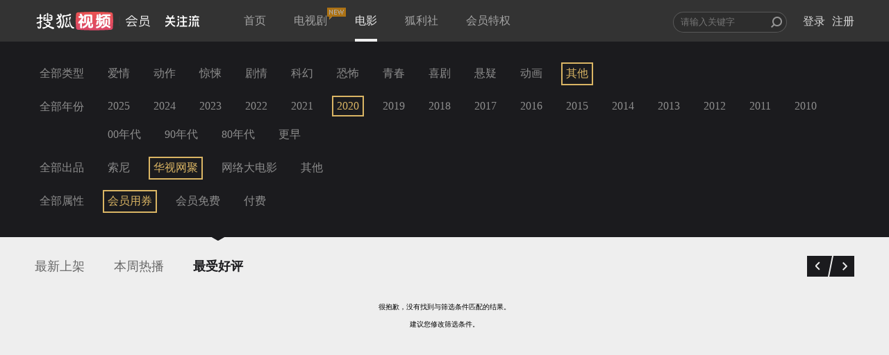

--- FILE ---
content_type: text/javascript; charset=utf-8
request_url: https://hui.sohu.com/mum/ipqueryjp?callback=jsonp1766113076999&platform_source=pc&_=1766113077000
body_size: 27
content:
typeof jsonp1766113076999 === 'function' && jsonp1766113076999({
  "ext_ip": "18.118.36.225",
  "urls": []
});

--- FILE ---
content_type: text/plain;charset=UTF-8
request_url: https://v4.passport.sohu.com/i/cookie/common?callback=passport4015_cb1766113081115&dfp=1766113081294&_=1766113081294
body_size: -297
content:
passport4015_cb1766113081115({"body":"","message":"Success","status":200})